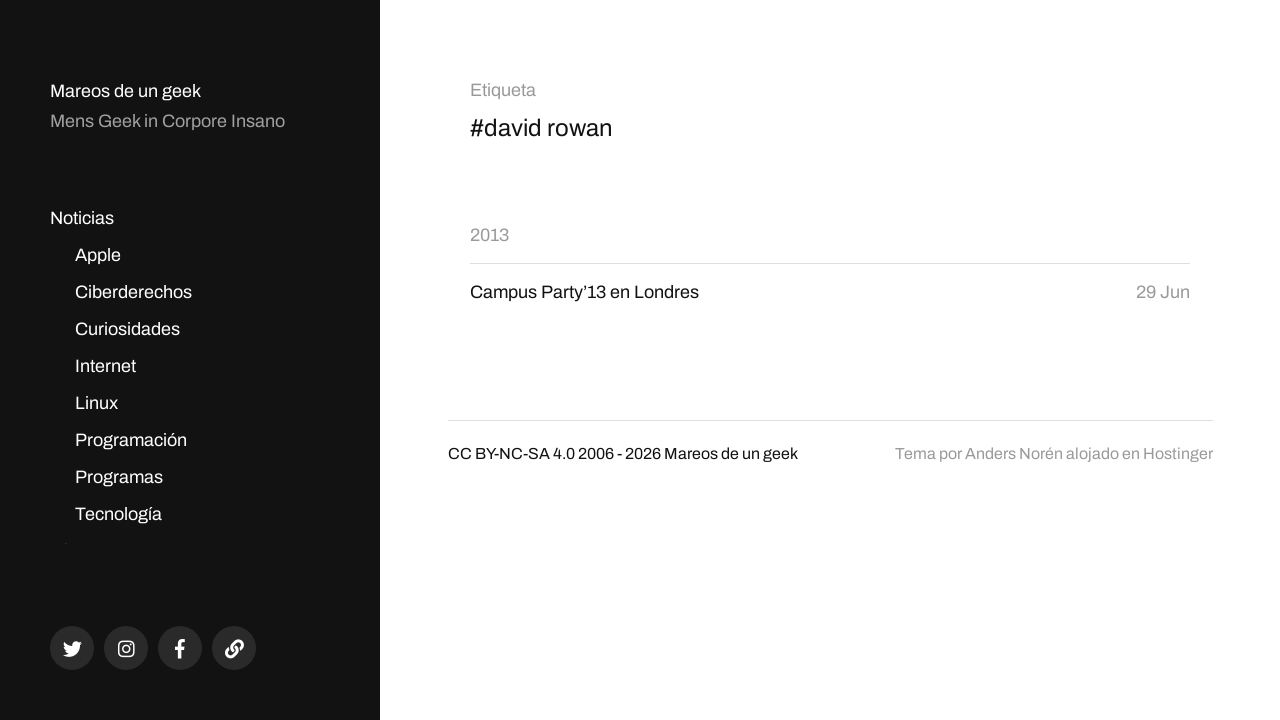

--- FILE ---
content_type: text/html; charset=UTF-8
request_url: https://mareosdeungeek.es/etiqueta/david-rowan/
body_size: 11879
content:
<!DOCTYPE html><html class="no-js" lang="es"><head><script data-no-optimize="1">var litespeed_docref=sessionStorage.getItem("litespeed_docref");litespeed_docref&&(Object.defineProperty(document,"referrer",{get:function(){return litespeed_docref}}),sessionStorage.removeItem("litespeed_docref"));</script> <meta http-equiv="content-type" content="text/html" charset="UTF-8" /><meta name="viewport" content="width=device-width, initial-scale=1.0" ><link rel="profile" href="http://gmpg.org/xfn/11"><meta name='robots' content='index, follow, max-image-preview:large, max-snippet:-1, max-video-preview:-1' /><title>david rowan archivos &#8226; Mareos de un geek</title><link rel="canonical" href="https://mareosdeungeek.es/etiqueta/david-rowan/" /><meta property="og:locale" content="es_ES" /><meta property="og:type" content="article" /><meta property="og:title" content="david rowan archivos &#8226; Mareos de un geek" /><meta property="og:url" content="https://mareosdeungeek.es/etiqueta/david-rowan/" /><meta property="og:site_name" content="Mareos de un geek" /><meta property="og:image" content="https://i0.wp.com/mareosdeungeek.es/wp-content/uploads/2020/04/cropped-brain.png?fit=512%2C512&ssl=1" /><meta property="og:image:width" content="512" /><meta property="og:image:height" content="512" /><meta property="og:image:type" content="image/png" /><meta name="twitter:card" content="summary_large_image" /><meta name="twitter:site" content="@HeV" /> <script data-jetpack-boost="ignore" type="application/ld+json" class="yoast-schema-graph">{"@context":"https://schema.org","@graph":[{"@type":"CollectionPage","@id":"https://mareosdeungeek.es/etiqueta/david-rowan/","url":"https://mareosdeungeek.es/etiqueta/david-rowan/","name":"david rowan archivos &#8226; Mareos de un geek","isPartOf":{"@id":"https://mareosdeungeek.es/#website"},"inLanguage":"es"},{"@type":"WebSite","@id":"https://mareosdeungeek.es/#website","url":"https://mareosdeungeek.es/","name":"Mareos de un geek","description":"Mens Geek in Corpore Insano","publisher":{"@id":"https://mareosdeungeek.es/#/schema/person/893f4acff6ea05a2ef023285917f91d1"},"potentialAction":[{"@type":"SearchAction","target":{"@type":"EntryPoint","urlTemplate":"https://mareosdeungeek.es/?s={search_term_string}"},"query-input":{"@type":"PropertyValueSpecification","valueRequired":true,"valueName":"search_term_string"}}],"inLanguage":"es"},{"@type":["Person","Organization"],"@id":"https://mareosdeungeek.es/#/schema/person/893f4acff6ea05a2ef023285917f91d1","name":"Esteban Saiz","image":{"@type":"ImageObject","inLanguage":"es","@id":"https://mareosdeungeek.es/#/schema/person/image/","url":"https://i0.wp.com/mareosdeungeek.es/wp-content/uploads/2020/12/profile.jpeg?fit=512%2C512&ssl=1","contentUrl":"https://i0.wp.com/mareosdeungeek.es/wp-content/uploads/2020/12/profile.jpeg?fit=512%2C512&ssl=1","width":512,"height":512,"caption":"Esteban Saiz"},"logo":{"@id":"https://mareosdeungeek.es/#/schema/person/image/"},"description":"Soy un geek valenciano que se mudó en el año 2010 a Londres. Desde entonces he podido crecer profesionalmente, viajar y conocer gente de todo el mundo. En el año 2016 volví a España, estableciéndome en Andalucía. Además desde el año 2006 he mantenido este espacio como una bitácora, escribiendo sobre mis hobbies y las cosas que me suceden.","sameAs":["http://www.estebansaiz.com","https://www.facebook.com/estebansaiz","http://instagram.com/esaiz","http://www.linkedin.com/in/estebansaiz","https://x.com/https://twitter.com/HeV","http://esaiz.tumblr.com/"]}]}</script> <link rel='dns-prefetch' href='//stats.wp.com' /><link rel='dns-prefetch' href='//v0.wordpress.com' /><link rel='dns-prefetch' href='//widgets.wp.com' /><link rel='dns-prefetch' href='//s0.wp.com' /><link rel='dns-prefetch' href='//0.gravatar.com' /><link rel='dns-prefetch' href='//1.gravatar.com' /><link rel='dns-prefetch' href='//2.gravatar.com' /><link rel='dns-prefetch' href='//www.googletagmanager.com' /><link rel='preconnect' href='//i0.wp.com' /><link rel='preconnect' href='//c0.wp.com' /><link rel="alternate" type="application/rss+xml" title="Mareos de un geek &raquo; Feed" href="https://mareosdeungeek.es/feed/" /><link rel="alternate" type="application/rss+xml" title="Mareos de un geek &raquo; Feed de los comentarios" href="https://mareosdeungeek.es/comments/feed/" /><link rel="alternate" type="application/rss+xml" title="Mareos de un geek &raquo; Etiqueta david rowan del feed" href="https://mareosdeungeek.es/etiqueta/david-rowan/feed/" /><style id='wp-img-auto-sizes-contain-inline-css' type='text/css'>img:is([sizes=auto i],[sizes^="auto," i]){contain-intrinsic-size:3000px 1500px}
/*# sourceURL=wp-img-auto-sizes-contain-inline-css */</style><link data-optimized="2" rel="stylesheet" href="https://mareosdeungeek.es/wp-content/litespeed/css/007c91049b4c0356e8c14903cb0f0e32.css?ver=b88dc" /><link rel='stylesheet' id='wp-block-library-css' href='https://c0.wp.com/c/6.9/wp-includes/css/dist/block-library/style.min.css' type='text/css' media='all' /><style id='global-styles-inline-css' type='text/css'>:root{--wp--preset--aspect-ratio--square: 1;--wp--preset--aspect-ratio--4-3: 4/3;--wp--preset--aspect-ratio--3-4: 3/4;--wp--preset--aspect-ratio--3-2: 3/2;--wp--preset--aspect-ratio--2-3: 2/3;--wp--preset--aspect-ratio--16-9: 16/9;--wp--preset--aspect-ratio--9-16: 9/16;--wp--preset--color--black: #121212;--wp--preset--color--cyan-bluish-gray: #abb8c3;--wp--preset--color--white: #fff;--wp--preset--color--pale-pink: #f78da7;--wp--preset--color--vivid-red: #cf2e2e;--wp--preset--color--luminous-vivid-orange: #ff6900;--wp--preset--color--luminous-vivid-amber: #fcb900;--wp--preset--color--light-green-cyan: #7bdcb5;--wp--preset--color--vivid-green-cyan: #00d084;--wp--preset--color--pale-cyan-blue: #8ed1fc;--wp--preset--color--vivid-cyan-blue: #0693e3;--wp--preset--color--vivid-purple: #9b51e0;--wp--preset--color--dark-gray: #333;--wp--preset--color--medium-gray: #555;--wp--preset--color--light-gray: #777;--wp--preset--gradient--vivid-cyan-blue-to-vivid-purple: linear-gradient(135deg,rgb(6,147,227) 0%,rgb(155,81,224) 100%);--wp--preset--gradient--light-green-cyan-to-vivid-green-cyan: linear-gradient(135deg,rgb(122,220,180) 0%,rgb(0,208,130) 100%);--wp--preset--gradient--luminous-vivid-amber-to-luminous-vivid-orange: linear-gradient(135deg,rgb(252,185,0) 0%,rgb(255,105,0) 100%);--wp--preset--gradient--luminous-vivid-orange-to-vivid-red: linear-gradient(135deg,rgb(255,105,0) 0%,rgb(207,46,46) 100%);--wp--preset--gradient--very-light-gray-to-cyan-bluish-gray: linear-gradient(135deg,rgb(238,238,238) 0%,rgb(169,184,195) 100%);--wp--preset--gradient--cool-to-warm-spectrum: linear-gradient(135deg,rgb(74,234,220) 0%,rgb(151,120,209) 20%,rgb(207,42,186) 40%,rgb(238,44,130) 60%,rgb(251,105,98) 80%,rgb(254,248,76) 100%);--wp--preset--gradient--blush-light-purple: linear-gradient(135deg,rgb(255,206,236) 0%,rgb(152,150,240) 100%);--wp--preset--gradient--blush-bordeaux: linear-gradient(135deg,rgb(254,205,165) 0%,rgb(254,45,45) 50%,rgb(107,0,62) 100%);--wp--preset--gradient--luminous-dusk: linear-gradient(135deg,rgb(255,203,112) 0%,rgb(199,81,192) 50%,rgb(65,88,208) 100%);--wp--preset--gradient--pale-ocean: linear-gradient(135deg,rgb(255,245,203) 0%,rgb(182,227,212) 50%,rgb(51,167,181) 100%);--wp--preset--gradient--electric-grass: linear-gradient(135deg,rgb(202,248,128) 0%,rgb(113,206,126) 100%);--wp--preset--gradient--midnight: linear-gradient(135deg,rgb(2,3,129) 0%,rgb(40,116,252) 100%);--wp--preset--font-size--small: 16px;--wp--preset--font-size--medium: 20px;--wp--preset--font-size--large: 24px;--wp--preset--font-size--x-large: 42px;--wp--preset--font-size--normal: 18px;--wp--preset--font-size--larger: 28px;--wp--preset--spacing--20: 0.44rem;--wp--preset--spacing--30: 0.67rem;--wp--preset--spacing--40: 1rem;--wp--preset--spacing--50: 1.5rem;--wp--preset--spacing--60: 2.25rem;--wp--preset--spacing--70: 3.38rem;--wp--preset--spacing--80: 5.06rem;--wp--preset--shadow--natural: 6px 6px 9px rgba(0, 0, 0, 0.2);--wp--preset--shadow--deep: 12px 12px 50px rgba(0, 0, 0, 0.4);--wp--preset--shadow--sharp: 6px 6px 0px rgba(0, 0, 0, 0.2);--wp--preset--shadow--outlined: 6px 6px 0px -3px rgb(255, 255, 255), 6px 6px rgb(0, 0, 0);--wp--preset--shadow--crisp: 6px 6px 0px rgb(0, 0, 0);}:where(.is-layout-flex){gap: 0.5em;}:where(.is-layout-grid){gap: 0.5em;}body .is-layout-flex{display: flex;}.is-layout-flex{flex-wrap: wrap;align-items: center;}.is-layout-flex > :is(*, div){margin: 0;}body .is-layout-grid{display: grid;}.is-layout-grid > :is(*, div){margin: 0;}:where(.wp-block-columns.is-layout-flex){gap: 2em;}:where(.wp-block-columns.is-layout-grid){gap: 2em;}:where(.wp-block-post-template.is-layout-flex){gap: 1.25em;}:where(.wp-block-post-template.is-layout-grid){gap: 1.25em;}.has-black-color{color: var(--wp--preset--color--black) !important;}.has-cyan-bluish-gray-color{color: var(--wp--preset--color--cyan-bluish-gray) !important;}.has-white-color{color: var(--wp--preset--color--white) !important;}.has-pale-pink-color{color: var(--wp--preset--color--pale-pink) !important;}.has-vivid-red-color{color: var(--wp--preset--color--vivid-red) !important;}.has-luminous-vivid-orange-color{color: var(--wp--preset--color--luminous-vivid-orange) !important;}.has-luminous-vivid-amber-color{color: var(--wp--preset--color--luminous-vivid-amber) !important;}.has-light-green-cyan-color{color: var(--wp--preset--color--light-green-cyan) !important;}.has-vivid-green-cyan-color{color: var(--wp--preset--color--vivid-green-cyan) !important;}.has-pale-cyan-blue-color{color: var(--wp--preset--color--pale-cyan-blue) !important;}.has-vivid-cyan-blue-color{color: var(--wp--preset--color--vivid-cyan-blue) !important;}.has-vivid-purple-color{color: var(--wp--preset--color--vivid-purple) !important;}.has-black-background-color{background-color: var(--wp--preset--color--black) !important;}.has-cyan-bluish-gray-background-color{background-color: var(--wp--preset--color--cyan-bluish-gray) !important;}.has-white-background-color{background-color: var(--wp--preset--color--white) !important;}.has-pale-pink-background-color{background-color: var(--wp--preset--color--pale-pink) !important;}.has-vivid-red-background-color{background-color: var(--wp--preset--color--vivid-red) !important;}.has-luminous-vivid-orange-background-color{background-color: var(--wp--preset--color--luminous-vivid-orange) !important;}.has-luminous-vivid-amber-background-color{background-color: var(--wp--preset--color--luminous-vivid-amber) !important;}.has-light-green-cyan-background-color{background-color: var(--wp--preset--color--light-green-cyan) !important;}.has-vivid-green-cyan-background-color{background-color: var(--wp--preset--color--vivid-green-cyan) !important;}.has-pale-cyan-blue-background-color{background-color: var(--wp--preset--color--pale-cyan-blue) !important;}.has-vivid-cyan-blue-background-color{background-color: var(--wp--preset--color--vivid-cyan-blue) !important;}.has-vivid-purple-background-color{background-color: var(--wp--preset--color--vivid-purple) !important;}.has-black-border-color{border-color: var(--wp--preset--color--black) !important;}.has-cyan-bluish-gray-border-color{border-color: var(--wp--preset--color--cyan-bluish-gray) !important;}.has-white-border-color{border-color: var(--wp--preset--color--white) !important;}.has-pale-pink-border-color{border-color: var(--wp--preset--color--pale-pink) !important;}.has-vivid-red-border-color{border-color: var(--wp--preset--color--vivid-red) !important;}.has-luminous-vivid-orange-border-color{border-color: var(--wp--preset--color--luminous-vivid-orange) !important;}.has-luminous-vivid-amber-border-color{border-color: var(--wp--preset--color--luminous-vivid-amber) !important;}.has-light-green-cyan-border-color{border-color: var(--wp--preset--color--light-green-cyan) !important;}.has-vivid-green-cyan-border-color{border-color: var(--wp--preset--color--vivid-green-cyan) !important;}.has-pale-cyan-blue-border-color{border-color: var(--wp--preset--color--pale-cyan-blue) !important;}.has-vivid-cyan-blue-border-color{border-color: var(--wp--preset--color--vivid-cyan-blue) !important;}.has-vivid-purple-border-color{border-color: var(--wp--preset--color--vivid-purple) !important;}.has-vivid-cyan-blue-to-vivid-purple-gradient-background{background: var(--wp--preset--gradient--vivid-cyan-blue-to-vivid-purple) !important;}.has-light-green-cyan-to-vivid-green-cyan-gradient-background{background: var(--wp--preset--gradient--light-green-cyan-to-vivid-green-cyan) !important;}.has-luminous-vivid-amber-to-luminous-vivid-orange-gradient-background{background: var(--wp--preset--gradient--luminous-vivid-amber-to-luminous-vivid-orange) !important;}.has-luminous-vivid-orange-to-vivid-red-gradient-background{background: var(--wp--preset--gradient--luminous-vivid-orange-to-vivid-red) !important;}.has-very-light-gray-to-cyan-bluish-gray-gradient-background{background: var(--wp--preset--gradient--very-light-gray-to-cyan-bluish-gray) !important;}.has-cool-to-warm-spectrum-gradient-background{background: var(--wp--preset--gradient--cool-to-warm-spectrum) !important;}.has-blush-light-purple-gradient-background{background: var(--wp--preset--gradient--blush-light-purple) !important;}.has-blush-bordeaux-gradient-background{background: var(--wp--preset--gradient--blush-bordeaux) !important;}.has-luminous-dusk-gradient-background{background: var(--wp--preset--gradient--luminous-dusk) !important;}.has-pale-ocean-gradient-background{background: var(--wp--preset--gradient--pale-ocean) !important;}.has-electric-grass-gradient-background{background: var(--wp--preset--gradient--electric-grass) !important;}.has-midnight-gradient-background{background: var(--wp--preset--gradient--midnight) !important;}.has-small-font-size{font-size: var(--wp--preset--font-size--small) !important;}.has-medium-font-size{font-size: var(--wp--preset--font-size--medium) !important;}.has-large-font-size{font-size: var(--wp--preset--font-size--large) !important;}.has-x-large-font-size{font-size: var(--wp--preset--font-size--x-large) !important;}
/*# sourceURL=global-styles-inline-css */</style><style id='classic-theme-styles-inline-css' type='text/css'>/*! This file is auto-generated */
.wp-block-button__link{color:#fff;background-color:#32373c;border-radius:9999px;box-shadow:none;text-decoration:none;padding:calc(.667em + 2px) calc(1.333em + 2px);font-size:1.125em}.wp-block-file__button{background:#32373c;color:#fff;text-decoration:none}
/*# sourceURL=/wp-includes/css/classic-themes.min.css */</style><link rel='stylesheet' id='jetpack_likes-css' href='https://c0.wp.com/p/jetpack/15.4/modules/likes/style.css' type='text/css' media='all' /><link rel='stylesheet' id='sharedaddy-css' href='https://c0.wp.com/p/jetpack/15.4/modules/sharedaddy/sharing.css' type='text/css' media='all' /><link rel='stylesheet' id='social-logos-css' href='https://c0.wp.com/p/jetpack/15.4/_inc/social-logos/social-logos.min.css' type='text/css' media='all' /> <script data-jetpack-boost="ignore" type="litespeed/javascript" data-src="https://c0.wp.com/c/6.9/wp-includes/js/jquery/jquery.min.js" id="jquery-core-js"></script> <link rel="https://api.w.org/" href="https://mareosdeungeek.es/wp-json/" /><link rel="alternate" title="JSON" type="application/json" href="https://mareosdeungeek.es/wp-json/wp/v2/tags/3286" /><link rel="EditURI" type="application/rsd+xml" title="RSD" href="https://mareosdeungeek.es/xmlrpc.php?rsd" /><meta name="generator" content="WordPress 6.9" /><meta name="generator" content="Site Kit by Google 1.170.0" /><style>img#wpstats{display:none}</style><style type="text/css"></style><link rel="icon" href="https://i0.wp.com/mareosdeungeek.es/wp-content/uploads/2020/04/cropped-brain.png?fit=32%2C32&#038;ssl=1" sizes="32x32" /><link rel="icon" href="https://i0.wp.com/mareosdeungeek.es/wp-content/uploads/2020/04/cropped-brain.png?fit=192%2C192&#038;ssl=1" sizes="192x192" /><link rel="apple-touch-icon" href="https://i0.wp.com/mareosdeungeek.es/wp-content/uploads/2020/04/cropped-brain.png?fit=180%2C180&#038;ssl=1" /><meta name="msapplication-TileImage" content="https://i0.wp.com/mareosdeungeek.es/wp-content/uploads/2020/04/cropped-brain.png?fit=270%2C270&#038;ssl=1" /></head><body class="archive tag tag-david-rowan tag-3286 wp-theme-mcluhan">
<a class="skip-link button" href="#site-content">Saltar al contenido</a><header class="site-header group"><p class="site-title"><a href="https://mareosdeungeek.es" class="site-name">Mareos de un geek</a></p><div class="site-description"><p>Mens Geek in Corpore Insano</p></div><div class="nav-toggle"><div class="bar"></div><div class="bar"></div></div><div class="menu-wrapper"><ul class="main-menu desktop"><li id="menu-item-4133" class="menu-item menu-item-type-custom menu-item-object-custom menu-item-has-children menu-item-4133"><a href="#">Noticias</a><ul class="sub-menu"><li id="menu-item-3599" class="menu-item menu-item-type-taxonomy menu-item-object-category menu-item-3599"><a href="https://mareosdeungeek.es/categoria/apple/">Apple</a></li><li id="menu-item-18954" class="menu-item menu-item-type-taxonomy menu-item-object-category menu-item-18954"><a href="https://mareosdeungeek.es/categoria/ciberderechos/">Ciberderechos</a></li><li id="menu-item-3612" class="menu-item menu-item-type-taxonomy menu-item-object-category menu-item-3612"><a href="https://mareosdeungeek.es/categoria/curiosidades/">Curiosidades</a></li><li id="menu-item-3601" class="menu-item menu-item-type-taxonomy menu-item-object-category menu-item-3601"><a href="https://mareosdeungeek.es/categoria/internet/">Internet</a></li><li id="menu-item-3602" class="menu-item menu-item-type-taxonomy menu-item-object-category menu-item-3602"><a href="https://mareosdeungeek.es/categoria/linux/">Linux</a></li><li id="menu-item-3603" class="menu-item menu-item-type-taxonomy menu-item-object-category menu-item-3603"><a href="https://mareosdeungeek.es/categoria/programacion/">Programación</a></li><li id="menu-item-3604" class="menu-item menu-item-type-taxonomy menu-item-object-category menu-item-3604"><a href="https://mareosdeungeek.es/categoria/programas/">Programas</a></li><li id="menu-item-18951" class="menu-item menu-item-type-taxonomy menu-item-object-category menu-item-18951"><a href="https://mareosdeungeek.es/categoria/tecnologia/">Tecnología</a></li></ul></li><li id="menu-item-4134" class="menu-item menu-item-type-custom menu-item-object-custom menu-item-has-children menu-item-4134"><a href="#">Aficiones</a><ul class="sub-menu"><li id="menu-item-11234" class="menu-item menu-item-type-taxonomy menu-item-object-category menu-item-11234"><a href="https://mareosdeungeek.es/categoria/cervezas/">Cervezas</a></li><li id="menu-item-3613" class="menu-item menu-item-type-taxonomy menu-item-object-category menu-item-3613"><a href="https://mareosdeungeek.es/categoria/deportes/">Deportes</a></li><li id="menu-item-18952" class="menu-item menu-item-type-taxonomy menu-item-object-category menu-item-18952"><a href="https://mareosdeungeek.es/categoria/cine/">Cine</a></li><li id="menu-item-3622" class="menu-item menu-item-type-taxonomy menu-item-object-category menu-item-3622"><a href="https://mareosdeungeek.es/categoria/%e6%97%a5%e6%9c%ac/">日本</a></li><li id="menu-item-3616" class="menu-item menu-item-type-taxonomy menu-item-object-category menu-item-3616"><a href="https://mareosdeungeek.es/categoria/libros/">Libros</a></li><li id="menu-item-3617" class="menu-item menu-item-type-taxonomy menu-item-object-category menu-item-3617"><a href="https://mareosdeungeek.es/categoria/musica/">Música</a></li><li id="menu-item-11236" class="menu-item menu-item-type-taxonomy menu-item-object-category menu-item-11236"><a href="https://mareosdeungeek.es/categoria/series/">Series</a></li><li id="menu-item-18953" class="menu-item menu-item-type-taxonomy menu-item-object-category menu-item-18953"><a href="https://mareosdeungeek.es/categoria/viajes/">Viajes</a></li><li id="menu-item-3628" class="menu-item menu-item-type-taxonomy menu-item-object-category menu-item-3628"><a href="https://mareosdeungeek.es/categoria/videojuegos/">Videojuegos</a></li></ul></li><li id="menu-item-3626" class="menu-item menu-item-type-taxonomy menu-item-object-category menu-item-has-children menu-item-3626"><a href="https://mareosdeungeek.es/categoria/personal/">Personal</a><ul class="sub-menu"><li id="menu-item-3630" class="menu-item menu-item-type-post_type menu-item-object-page menu-item-3630"><a href="https://mareosdeungeek.es/autor/">Autor</a></li><li id="menu-item-3618" class="menu-item menu-item-type-taxonomy menu-item-object-category menu-item-3618"><a href="https://mareosdeungeek.es/categoria/opinion/">Opinión</a></li><li id="menu-item-11235" class="menu-item menu-item-type-taxonomy menu-item-object-category menu-item-11235"><a href="https://mareosdeungeek.es/categoria/personal/">Personal</a></li><li id="menu-item-3620" class="menu-item menu-item-type-taxonomy menu-item-object-category menu-item-3620"><a href="https://mareosdeungeek.es/categoria/valencia/">Valencia</a></li><li id="menu-item-3619" class="menu-item menu-item-type-taxonomy menu-item-object-category menu-item-3619"><a href="https://mareosdeungeek.es/categoria/londres/">Londres</a></li><li id="menu-item-11233" class="menu-item menu-item-type-taxonomy menu-item-object-category menu-item-11233"><a href="https://mareosdeungeek.es/categoria/andalucia/">Andalucía</a></li><li id="menu-item-18985" class="menu-item menu-item-type-taxonomy menu-item-object-category menu-item-18985"><a href="https://mareosdeungeek.es/categoria/sociedad/">Sociedad</a></li><li id="menu-item-3627" class="menu-item menu-item-type-taxonomy menu-item-object-category menu-item-3627"><a href="https://mareosdeungeek.es/categoria/universidad/">Universidad</a></li><li id="menu-item-3629" class="menu-item menu-item-type-post_type menu-item-object-page menu-item-privacy-policy menu-item-3629"><a rel="privacy-policy" href="https://mareosdeungeek.es/politicas-de-uso/">Políticas de Uso</a></li></ul></li></ul></div><div class="social-menu desktop"><ul class="social-menu-inner"><li class="social-search-wrapper"><a href="https://mareosdeungeek.es/?s="></a></li><li id="menu-item-6112" class="menu-item menu-item-type-custom menu-item-object-custom menu-item-6112"><a href="https://twitter.com/HeV"><span class="screen-reader-text">Twitter</span></a></li><li id="menu-item-6113" class="menu-item menu-item-type-custom menu-item-object-custom menu-item-6113"><a href="http://instagram.com/esaiz"><span class="screen-reader-text">Instagram</span></a></li><li id="menu-item-6115" class="menu-item menu-item-type-custom menu-item-object-custom menu-item-6115"><a href="https://www.facebook.com/mareosdeungeek/"><span class="screen-reader-text">Facebook</span></a></li><li id="menu-item-17398" class="menu-item menu-item-type-custom menu-item-object-custom menu-item-17398"><a href="https://mastodon.online/@estebansaiz"><span class="screen-reader-text">Mastodon</span></a></li></ul></div></header><div class="mobile-menu-wrapper"><ul class="main-menu mobile"><li class="menu-item menu-item-type-custom menu-item-object-custom menu-item-has-children menu-item-4133"><a href="#">Noticias</a><ul class="sub-menu"><li class="menu-item menu-item-type-taxonomy menu-item-object-category menu-item-3599"><a href="https://mareosdeungeek.es/categoria/apple/">Apple</a></li><li class="menu-item menu-item-type-taxonomy menu-item-object-category menu-item-18954"><a href="https://mareosdeungeek.es/categoria/ciberderechos/">Ciberderechos</a></li><li class="menu-item menu-item-type-taxonomy menu-item-object-category menu-item-3612"><a href="https://mareosdeungeek.es/categoria/curiosidades/">Curiosidades</a></li><li class="menu-item menu-item-type-taxonomy menu-item-object-category menu-item-3601"><a href="https://mareosdeungeek.es/categoria/internet/">Internet</a></li><li class="menu-item menu-item-type-taxonomy menu-item-object-category menu-item-3602"><a href="https://mareosdeungeek.es/categoria/linux/">Linux</a></li><li class="menu-item menu-item-type-taxonomy menu-item-object-category menu-item-3603"><a href="https://mareosdeungeek.es/categoria/programacion/">Programación</a></li><li class="menu-item menu-item-type-taxonomy menu-item-object-category menu-item-3604"><a href="https://mareosdeungeek.es/categoria/programas/">Programas</a></li><li class="menu-item menu-item-type-taxonomy menu-item-object-category menu-item-18951"><a href="https://mareosdeungeek.es/categoria/tecnologia/">Tecnología</a></li></ul></li><li class="menu-item menu-item-type-custom menu-item-object-custom menu-item-has-children menu-item-4134"><a href="#">Aficiones</a><ul class="sub-menu"><li class="menu-item menu-item-type-taxonomy menu-item-object-category menu-item-11234"><a href="https://mareosdeungeek.es/categoria/cervezas/">Cervezas</a></li><li class="menu-item menu-item-type-taxonomy menu-item-object-category menu-item-3613"><a href="https://mareosdeungeek.es/categoria/deportes/">Deportes</a></li><li class="menu-item menu-item-type-taxonomy menu-item-object-category menu-item-18952"><a href="https://mareosdeungeek.es/categoria/cine/">Cine</a></li><li class="menu-item menu-item-type-taxonomy menu-item-object-category menu-item-3622"><a href="https://mareosdeungeek.es/categoria/%e6%97%a5%e6%9c%ac/">日本</a></li><li class="menu-item menu-item-type-taxonomy menu-item-object-category menu-item-3616"><a href="https://mareosdeungeek.es/categoria/libros/">Libros</a></li><li class="menu-item menu-item-type-taxonomy menu-item-object-category menu-item-3617"><a href="https://mareosdeungeek.es/categoria/musica/">Música</a></li><li class="menu-item menu-item-type-taxonomy menu-item-object-category menu-item-11236"><a href="https://mareosdeungeek.es/categoria/series/">Series</a></li><li class="menu-item menu-item-type-taxonomy menu-item-object-category menu-item-18953"><a href="https://mareosdeungeek.es/categoria/viajes/">Viajes</a></li><li class="menu-item menu-item-type-taxonomy menu-item-object-category menu-item-3628"><a href="https://mareosdeungeek.es/categoria/videojuegos/">Videojuegos</a></li></ul></li><li class="menu-item menu-item-type-taxonomy menu-item-object-category menu-item-has-children menu-item-3626"><a href="https://mareosdeungeek.es/categoria/personal/">Personal</a><ul class="sub-menu"><li class="menu-item menu-item-type-post_type menu-item-object-page menu-item-3630"><a href="https://mareosdeungeek.es/autor/">Autor</a></li><li class="menu-item menu-item-type-taxonomy menu-item-object-category menu-item-3618"><a href="https://mareosdeungeek.es/categoria/opinion/">Opinión</a></li><li class="menu-item menu-item-type-taxonomy menu-item-object-category menu-item-11235"><a href="https://mareosdeungeek.es/categoria/personal/">Personal</a></li><li class="menu-item menu-item-type-taxonomy menu-item-object-category menu-item-3620"><a href="https://mareosdeungeek.es/categoria/valencia/">Valencia</a></li><li class="menu-item menu-item-type-taxonomy menu-item-object-category menu-item-3619"><a href="https://mareosdeungeek.es/categoria/londres/">Londres</a></li><li class="menu-item menu-item-type-taxonomy menu-item-object-category menu-item-11233"><a href="https://mareosdeungeek.es/categoria/andalucia/">Andalucía</a></li><li class="menu-item menu-item-type-taxonomy menu-item-object-category menu-item-18985"><a href="https://mareosdeungeek.es/categoria/sociedad/">Sociedad</a></li><li class="menu-item menu-item-type-taxonomy menu-item-object-category menu-item-3627"><a href="https://mareosdeungeek.es/categoria/universidad/">Universidad</a></li><li class="menu-item menu-item-type-post_type menu-item-object-page menu-item-privacy-policy menu-item-3629"><a rel="privacy-policy" href="https://mareosdeungeek.es/politicas-de-uso/">Políticas de Uso</a></li></ul></li><li class="toggle-mobile-search-wrapper"><a href="#" class="toggle-mobile-search">Buscar</a></li></ul><div class="social-menu mobile"><ul class="social-menu-inner"><li class="menu-item menu-item-type-custom menu-item-object-custom menu-item-6112"><a href="https://twitter.com/HeV"><span class="screen-reader-text">Twitter</span></a></li><li class="menu-item menu-item-type-custom menu-item-object-custom menu-item-6113"><a href="http://instagram.com/esaiz"><span class="screen-reader-text">Instagram</span></a></li><li class="menu-item menu-item-type-custom menu-item-object-custom menu-item-6115"><a href="https://www.facebook.com/mareosdeungeek/"><span class="screen-reader-text">Facebook</span></a></li><li class="menu-item menu-item-type-custom menu-item-object-custom menu-item-17398"><a href="https://mastodon.online/@estebansaiz"><span class="screen-reader-text">Mastodon</span></a></li></ul></div></div><div class="mobile-search"><div class="untoggle-mobile-search"></div><form role="search" method="get" class="search-form" action="https://mareosdeungeek.es/">
<label class="screen-reader-text" for="search-form-696df6988a3b2">Buscar:</label>
<input type="search" id="search-form-696df6988a3b2" class="search-field" placeholder="Introduce tu consulta de búsqueda" value="" name="s" autocomplete="off" />
</button></form><div class="mobile-results"><div class="results-wrapper"></div></div></div><div class="search-overlay"><form role="search" method="get" class="search-form" action="https://mareosdeungeek.es/">
<label class="screen-reader-text" for="search-form-696df6988a413">Buscar:</label>
<input type="search" id="search-form-696df6988a413" class="search-field" placeholder="Introduce tu consulta de búsqueda" value="" name="s" autocomplete="off" />
</button></form></div><main class="site-content" id="site-content"><div class="section-inner"><header class="page-header"><h4 class="page-subtitle">Etiqueta</h4><h1 class="page-title">#david rowan</h1></header><div class="posts" id="posts"><ul><li><h3 class="list-title"><a href="https://mareosdeungeek.es/2013/">2013</a></h3></li><li class="post-preview post-4263 post type-post status-publish format-standard hentry category-londres tag-3145 tag-atari tag-campus-party tag-david-rowan tag-jon-maddog-hall tag-londres tag-nolan-bushnell tag-o2-arena missing-thumbnail" id="post-4263"><a href="https://mareosdeungeek.es/campus-party13-en-londres/"><h2 class="title"><span>Campus Party&#8217;13 en Londres</span></h2><time>29 Jun</time>	</a></li></div></div><footer class="site-footer section-inner"><p class="copyright"><a target="_blank" href="https://creativecommons.org/licenses/by-nc-sa/4.0/deed.es">CC BY-NC-SA 4.0</a> 2006 - 2026 <a href="https://mareosdeungeek.es" class="site-name">Mareos de un geek</a></p><p class="theme-by">Tema por <a target="_blank" href="https://andersnoren.se">Anders Nor&eacute;n</a> alojado en <a target="_blank" href="https://hostinger.es?REFERRALCODE=ESTEBANSAIZ">Hostinger</a></p></footer></main> <script type="litespeed/javascript" data-src="https://c0.wp.com/c/6.9/wp-includes/js/jquery/jquery-migrate.min.js" id="jquery-migrate-js"></script><script type="litespeed/javascript">jQuery('html').removeClass('no-js').addClass('js')</script><script type="speculationrules">{"prefetch":[{"source":"document","where":{"and":[{"href_matches":"/*"},{"not":{"href_matches":["/wp-*.php","/wp-admin/*","/wp-content/uploads/*","/wp-content/*","/wp-content/plugins/*","/wp-content/themes/mcluhan/*","/*\\?(.+)"]}},{"not":{"selector_matches":"a[rel~=\"nofollow\"]"}},{"not":{"selector_matches":".no-prefetch, .no-prefetch a"}}]},"eagerness":"conservative"}]}</script><script type="litespeed/javascript" data-src="https://c0.wp.com/c/6.9/wp-includes/js/imagesloaded.min.js" id="imagesloaded-js"></script><script type="litespeed/javascript" data-src="https://c0.wp.com/c/6.9/wp-includes/js/masonry.min.js" id="masonry-js"></script><script id="mcluhan_global-js-extra" type="litespeed/javascript">var mcluhan_ajaxpagination={"ajaxurl":"https://mareosdeungeek.es/wp-admin/admin-ajax.php","query_vars":"{\"tag\":\"david-rowan\"}"}</script><script id="jetpack-stats-js-before" type="litespeed/javascript">_stq=window._stq||[];_stq.push(["view",{"v":"ext","blog":"33885057","post":"0","tz":"1","srv":"mareosdeungeek.es","arch_tag":"david-rowan","arch_results":"1","j":"1:15.4"}]);_stq.push(["clickTrackerInit","33885057","0"])</script><script type="text/javascript" src="https://stats.wp.com/e-202604.js" id="jetpack-stats-js" defer="defer" data-wp-strategy="defer"></script><script data-no-optimize="1">window.lazyLoadOptions=Object.assign({},{threshold:300},window.lazyLoadOptions||{});!function(t,e){"object"==typeof exports&&"undefined"!=typeof module?module.exports=e():"function"==typeof define&&define.amd?define(e):(t="undefined"!=typeof globalThis?globalThis:t||self).LazyLoad=e()}(this,function(){"use strict";function e(){return(e=Object.assign||function(t){for(var e=1;e<arguments.length;e++){var n,a=arguments[e];for(n in a)Object.prototype.hasOwnProperty.call(a,n)&&(t[n]=a[n])}return t}).apply(this,arguments)}function o(t){return e({},at,t)}function l(t,e){return t.getAttribute(gt+e)}function c(t){return l(t,vt)}function s(t,e){return function(t,e,n){e=gt+e;null!==n?t.setAttribute(e,n):t.removeAttribute(e)}(t,vt,e)}function i(t){return s(t,null),0}function r(t){return null===c(t)}function u(t){return c(t)===_t}function d(t,e,n,a){t&&(void 0===a?void 0===n?t(e):t(e,n):t(e,n,a))}function f(t,e){et?t.classList.add(e):t.className+=(t.className?" ":"")+e}function _(t,e){et?t.classList.remove(e):t.className=t.className.replace(new RegExp("(^|\\s+)"+e+"(\\s+|$)")," ").replace(/^\s+/,"").replace(/\s+$/,"")}function g(t){return t.llTempImage}function v(t,e){!e||(e=e._observer)&&e.unobserve(t)}function b(t,e){t&&(t.loadingCount+=e)}function p(t,e){t&&(t.toLoadCount=e)}function n(t){for(var e,n=[],a=0;e=t.children[a];a+=1)"SOURCE"===e.tagName&&n.push(e);return n}function h(t,e){(t=t.parentNode)&&"PICTURE"===t.tagName&&n(t).forEach(e)}function a(t,e){n(t).forEach(e)}function m(t){return!!t[lt]}function E(t){return t[lt]}function I(t){return delete t[lt]}function y(e,t){var n;m(e)||(n={},t.forEach(function(t){n[t]=e.getAttribute(t)}),e[lt]=n)}function L(a,t){var o;m(a)&&(o=E(a),t.forEach(function(t){var e,n;e=a,(t=o[n=t])?e.setAttribute(n,t):e.removeAttribute(n)}))}function k(t,e,n){f(t,e.class_loading),s(t,st),n&&(b(n,1),d(e.callback_loading,t,n))}function A(t,e,n){n&&t.setAttribute(e,n)}function O(t,e){A(t,rt,l(t,e.data_sizes)),A(t,it,l(t,e.data_srcset)),A(t,ot,l(t,e.data_src))}function w(t,e,n){var a=l(t,e.data_bg_multi),o=l(t,e.data_bg_multi_hidpi);(a=nt&&o?o:a)&&(t.style.backgroundImage=a,n=n,f(t=t,(e=e).class_applied),s(t,dt),n&&(e.unobserve_completed&&v(t,e),d(e.callback_applied,t,n)))}function x(t,e){!e||0<e.loadingCount||0<e.toLoadCount||d(t.callback_finish,e)}function M(t,e,n){t.addEventListener(e,n),t.llEvLisnrs[e]=n}function N(t){return!!t.llEvLisnrs}function z(t){if(N(t)){var e,n,a=t.llEvLisnrs;for(e in a){var o=a[e];n=e,o=o,t.removeEventListener(n,o)}delete t.llEvLisnrs}}function C(t,e,n){var a;delete t.llTempImage,b(n,-1),(a=n)&&--a.toLoadCount,_(t,e.class_loading),e.unobserve_completed&&v(t,n)}function R(i,r,c){var l=g(i)||i;N(l)||function(t,e,n){N(t)||(t.llEvLisnrs={});var a="VIDEO"===t.tagName?"loadeddata":"load";M(t,a,e),M(t,"error",n)}(l,function(t){var e,n,a,o;n=r,a=c,o=u(e=i),C(e,n,a),f(e,n.class_loaded),s(e,ut),d(n.callback_loaded,e,a),o||x(n,a),z(l)},function(t){var e,n,a,o;n=r,a=c,o=u(e=i),C(e,n,a),f(e,n.class_error),s(e,ft),d(n.callback_error,e,a),o||x(n,a),z(l)})}function T(t,e,n){var a,o,i,r,c;t.llTempImage=document.createElement("IMG"),R(t,e,n),m(c=t)||(c[lt]={backgroundImage:c.style.backgroundImage}),i=n,r=l(a=t,(o=e).data_bg),c=l(a,o.data_bg_hidpi),(r=nt&&c?c:r)&&(a.style.backgroundImage='url("'.concat(r,'")'),g(a).setAttribute(ot,r),k(a,o,i)),w(t,e,n)}function G(t,e,n){var a;R(t,e,n),a=e,e=n,(t=Et[(n=t).tagName])&&(t(n,a),k(n,a,e))}function D(t,e,n){var a;a=t,(-1<It.indexOf(a.tagName)?G:T)(t,e,n)}function S(t,e,n){var a;t.setAttribute("loading","lazy"),R(t,e,n),a=e,(e=Et[(n=t).tagName])&&e(n,a),s(t,_t)}function V(t){t.removeAttribute(ot),t.removeAttribute(it),t.removeAttribute(rt)}function j(t){h(t,function(t){L(t,mt)}),L(t,mt)}function F(t){var e;(e=yt[t.tagName])?e(t):m(e=t)&&(t=E(e),e.style.backgroundImage=t.backgroundImage)}function P(t,e){var n;F(t),n=e,r(e=t)||u(e)||(_(e,n.class_entered),_(e,n.class_exited),_(e,n.class_applied),_(e,n.class_loading),_(e,n.class_loaded),_(e,n.class_error)),i(t),I(t)}function U(t,e,n,a){var o;n.cancel_on_exit&&(c(t)!==st||"IMG"===t.tagName&&(z(t),h(o=t,function(t){V(t)}),V(o),j(t),_(t,n.class_loading),b(a,-1),i(t),d(n.callback_cancel,t,e,a)))}function $(t,e,n,a){var o,i,r=(i=t,0<=bt.indexOf(c(i)));s(t,"entered"),f(t,n.class_entered),_(t,n.class_exited),o=t,i=a,n.unobserve_entered&&v(o,i),d(n.callback_enter,t,e,a),r||D(t,n,a)}function q(t){return t.use_native&&"loading"in HTMLImageElement.prototype}function H(t,o,i){t.forEach(function(t){return(a=t).isIntersecting||0<a.intersectionRatio?$(t.target,t,o,i):(e=t.target,n=t,a=o,t=i,void(r(e)||(f(e,a.class_exited),U(e,n,a,t),d(a.callback_exit,e,n,t))));var e,n,a})}function B(e,n){var t;tt&&!q(e)&&(n._observer=new IntersectionObserver(function(t){H(t,e,n)},{root:(t=e).container===document?null:t.container,rootMargin:t.thresholds||t.threshold+"px"}))}function J(t){return Array.prototype.slice.call(t)}function K(t){return t.container.querySelectorAll(t.elements_selector)}function Q(t){return c(t)===ft}function W(t,e){return e=t||K(e),J(e).filter(r)}function X(e,t){var n;(n=K(e),J(n).filter(Q)).forEach(function(t){_(t,e.class_error),i(t)}),t.update()}function t(t,e){var n,a,t=o(t);this._settings=t,this.loadingCount=0,B(t,this),n=t,a=this,Y&&window.addEventListener("online",function(){X(n,a)}),this.update(e)}var Y="undefined"!=typeof window,Z=Y&&!("onscroll"in window)||"undefined"!=typeof navigator&&/(gle|ing|ro)bot|crawl|spider/i.test(navigator.userAgent),tt=Y&&"IntersectionObserver"in window,et=Y&&"classList"in document.createElement("p"),nt=Y&&1<window.devicePixelRatio,at={elements_selector:".lazy",container:Z||Y?document:null,threshold:300,thresholds:null,data_src:"src",data_srcset:"srcset",data_sizes:"sizes",data_bg:"bg",data_bg_hidpi:"bg-hidpi",data_bg_multi:"bg-multi",data_bg_multi_hidpi:"bg-multi-hidpi",data_poster:"poster",class_applied:"applied",class_loading:"litespeed-loading",class_loaded:"litespeed-loaded",class_error:"error",class_entered:"entered",class_exited:"exited",unobserve_completed:!0,unobserve_entered:!1,cancel_on_exit:!0,callback_enter:null,callback_exit:null,callback_applied:null,callback_loading:null,callback_loaded:null,callback_error:null,callback_finish:null,callback_cancel:null,use_native:!1},ot="src",it="srcset",rt="sizes",ct="poster",lt="llOriginalAttrs",st="loading",ut="loaded",dt="applied",ft="error",_t="native",gt="data-",vt="ll-status",bt=[st,ut,dt,ft],pt=[ot],ht=[ot,ct],mt=[ot,it,rt],Et={IMG:function(t,e){h(t,function(t){y(t,mt),O(t,e)}),y(t,mt),O(t,e)},IFRAME:function(t,e){y(t,pt),A(t,ot,l(t,e.data_src))},VIDEO:function(t,e){a(t,function(t){y(t,pt),A(t,ot,l(t,e.data_src))}),y(t,ht),A(t,ct,l(t,e.data_poster)),A(t,ot,l(t,e.data_src)),t.load()}},It=["IMG","IFRAME","VIDEO"],yt={IMG:j,IFRAME:function(t){L(t,pt)},VIDEO:function(t){a(t,function(t){L(t,pt)}),L(t,ht),t.load()}},Lt=["IMG","IFRAME","VIDEO"];return t.prototype={update:function(t){var e,n,a,o=this._settings,i=W(t,o);{if(p(this,i.length),!Z&&tt)return q(o)?(e=o,n=this,i.forEach(function(t){-1!==Lt.indexOf(t.tagName)&&S(t,e,n)}),void p(n,0)):(t=this._observer,o=i,t.disconnect(),a=t,void o.forEach(function(t){a.observe(t)}));this.loadAll(i)}},destroy:function(){this._observer&&this._observer.disconnect(),K(this._settings).forEach(function(t){I(t)}),delete this._observer,delete this._settings,delete this.loadingCount,delete this.toLoadCount},loadAll:function(t){var e=this,n=this._settings;W(t,n).forEach(function(t){v(t,e),D(t,n,e)})},restoreAll:function(){var e=this._settings;K(e).forEach(function(t){P(t,e)})}},t.load=function(t,e){e=o(e);D(t,e)},t.resetStatus=function(t){i(t)},t}),function(t,e){"use strict";function n(){e.body.classList.add("litespeed_lazyloaded")}function a(){console.log("[LiteSpeed] Start Lazy Load"),o=new LazyLoad(Object.assign({},t.lazyLoadOptions||{},{elements_selector:"[data-lazyloaded]",callback_finish:n})),i=function(){o.update()},t.MutationObserver&&new MutationObserver(i).observe(e.documentElement,{childList:!0,subtree:!0,attributes:!0})}var o,i;t.addEventListener?t.addEventListener("load",a,!1):t.attachEvent("onload",a)}(window,document);</script><script data-no-optimize="1">window.litespeed_ui_events=window.litespeed_ui_events||["mouseover","click","keydown","wheel","touchmove","touchstart"];var urlCreator=window.URL||window.webkitURL;function litespeed_load_delayed_js_force(){console.log("[LiteSpeed] Start Load JS Delayed"),litespeed_ui_events.forEach(e=>{window.removeEventListener(e,litespeed_load_delayed_js_force,{passive:!0})}),document.querySelectorAll("iframe[data-litespeed-src]").forEach(e=>{e.setAttribute("src",e.getAttribute("data-litespeed-src"))}),"loading"==document.readyState?window.addEventListener("DOMContentLoaded",litespeed_load_delayed_js):litespeed_load_delayed_js()}litespeed_ui_events.forEach(e=>{window.addEventListener(e,litespeed_load_delayed_js_force,{passive:!0})});async function litespeed_load_delayed_js(){let t=[];for(var d in document.querySelectorAll('script[type="litespeed/javascript"]').forEach(e=>{t.push(e)}),t)await new Promise(e=>litespeed_load_one(t[d],e));document.dispatchEvent(new Event("DOMContentLiteSpeedLoaded")),window.dispatchEvent(new Event("DOMContentLiteSpeedLoaded"))}function litespeed_load_one(t,e){console.log("[LiteSpeed] Load ",t);var d=document.createElement("script");d.addEventListener("load",e),d.addEventListener("error",e),t.getAttributeNames().forEach(e=>{"type"!=e&&d.setAttribute("data-src"==e?"src":e,t.getAttribute(e))});let a=!(d.type="text/javascript");!d.src&&t.textContent&&(d.src=litespeed_inline2src(t.textContent),a=!0),t.after(d),t.remove(),a&&e()}function litespeed_inline2src(t){try{var d=urlCreator.createObjectURL(new Blob([t.replace(/^(?:<!--)?(.*?)(?:-->)?$/gm,"$1")],{type:"text/javascript"}))}catch(e){d="data:text/javascript;base64,"+btoa(t.replace(/^(?:<!--)?(.*?)(?:-->)?$/gm,"$1"))}return d}</script><script data-no-optimize="1">var litespeed_vary=document.cookie.replace(/(?:(?:^|.*;\s*)_lscache_vary\s*\=\s*([^;]*).*$)|^.*$/,"");litespeed_vary||fetch("/wp-content/plugins/litespeed-cache/guest.vary.php",{method:"POST",cache:"no-cache",redirect:"follow"}).then(e=>e.json()).then(e=>{console.log(e),e.hasOwnProperty("reload")&&"yes"==e.reload&&(sessionStorage.setItem("litespeed_docref",document.referrer),window.location.reload(!0))});</script><script data-optimized="1" type="litespeed/javascript" data-src="https://mareosdeungeek.es/wp-content/litespeed/js/937b2d9c6879dd3d1dae0d6e03f59201.js?ver=b88dc"></script></body></html>
<!-- Page optimized by LiteSpeed Cache @2026-01-19 10:17:12 -->

<!-- Page cached by LiteSpeed Cache 7.7 on 2026-01-19 10:17:12 -->
<!-- Guest Mode -->
<!-- QUIC.cloud UCSS in queue -->